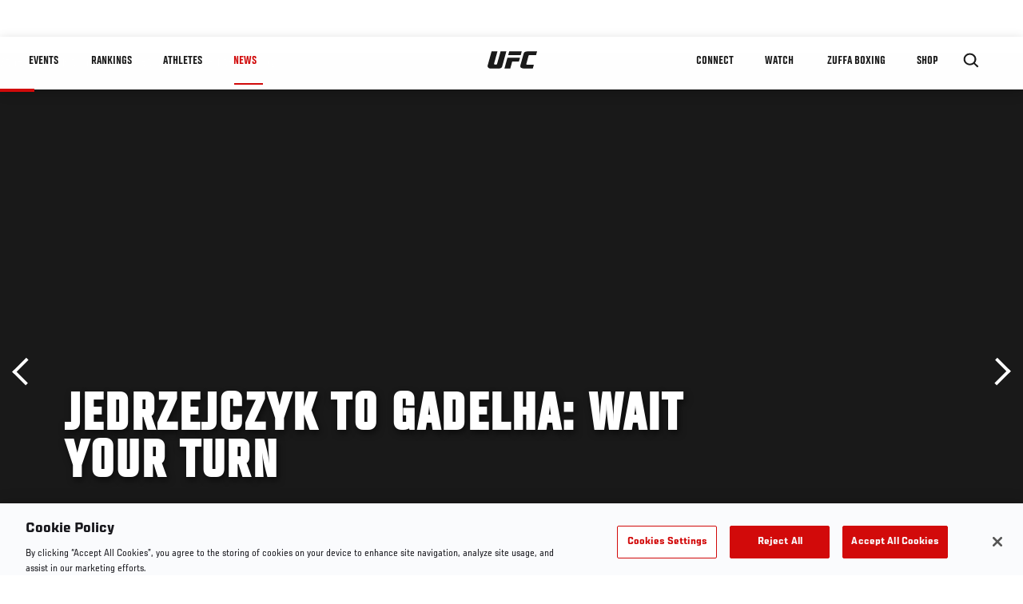

--- FILE ---
content_type: text/html; charset=utf-8
request_url: https://www.google.com/recaptcha/api2/aframe
body_size: 267
content:
<!DOCTYPE HTML><html><head><meta http-equiv="content-type" content="text/html; charset=UTF-8"></head><body><script nonce="ih4sIIMbffBBTWmzCf2lvQ">/** Anti-fraud and anti-abuse applications only. See google.com/recaptcha */ try{var clients={'sodar':'https://pagead2.googlesyndication.com/pagead/sodar?'};window.addEventListener("message",function(a){try{if(a.source===window.parent){var b=JSON.parse(a.data);var c=clients[b['id']];if(c){var d=document.createElement('img');d.src=c+b['params']+'&rc='+(localStorage.getItem("rc::a")?sessionStorage.getItem("rc::b"):"");window.document.body.appendChild(d);sessionStorage.setItem("rc::e",parseInt(sessionStorage.getItem("rc::e")||0)+1);localStorage.setItem("rc::h",'1769047012552');}}}catch(b){}});window.parent.postMessage("_grecaptcha_ready", "*");}catch(b){}</script></body></html>